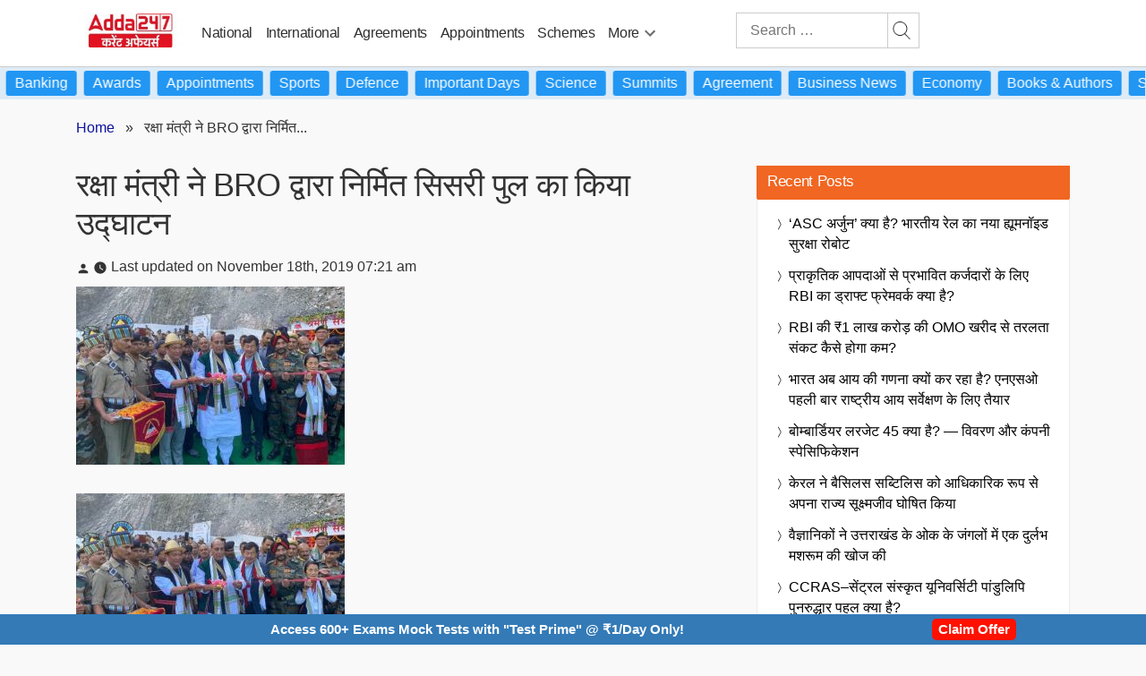

--- FILE ---
content_type: text/javascript
request_url: https://hindicurrentaffairs.adda247.com/wp-content/plugins/adda_related_infinite_scroll/scroll.js
body_size: 1436
content:
jQuery(function ($) {
    const MAX = parseInt(related_posts_ajax.max || 10, 10);
    let offset = 0;
    let loading = false;
    let finished = false;

    const container = document.querySelector('#related-posts-container');
    const mainPost = document.querySelector('.main-post, .entry, article');

    // Ensure main post has data-url
    if (mainPost && !mainPost.dataset.url) {
        mainPost.dataset.url = window.location.href;
    }

    // === Update URL + Title ===
    function updateUrlFor(el) {
        if (!el) return;
        const newUrl = el.getAttribute('data-url');
        if (newUrl && newUrl !== location.href) {
            history.replaceState({}, '', newUrl);
            const titleEl = el.querySelector('.entry-title, h1, h2');
            if (titleEl) document.title = titleEl.textContent.trim();
        }
    }

    // === Detect which post is at viewport center ===
    function getPostAtCenter() {
        const centerY = window.innerHeight / 2;
        const candidates = [mainPost, ...document.querySelectorAll('.related-post')];
        for (const el of candidates) {
            if (!el) continue;
            const rect = el.getBoundingClientRect();
            if (rect.top <= centerY && rect.bottom >= centerY) {
                return el;
            }
        }
        return null;
    }

    function onScroll() {
        const current = getPostAtCenter();
        if (current) updateUrlFor(current);
    }

    // === Append AJAX HTML ===
    function appendRelatedHtml(html) {
        const $temp = $('<div>').html(html);
        const $newPosts = $temp.find('.related-post').addBack('.related-post');
        $newPosts.each(function () {
            if (container) {
                container.append(this);
                // Update URL immediately for new post
                updateUrlFor(this);
            }
        });
    }

    // === AJAX loader ===
    function loadRelatedPost() {
        if (loading || finished) return;
        if (offset >= MAX) { finished = true; return; }

        loading = true;
        $('#loader').show();

        $.post(related_posts_ajax.ajax_url, {
            action: 'load_related_post',
            post_id: related_posts_ajax.post_id,
            offset: offset,
            nonce: related_posts_ajax.nonce
        })
        .done(function (response) {
            $('#loader').hide();
            const res = (typeof response === 'string') ? response.trim() : response;
            if (res === 'no-more' || res === '') {
                finished = true;
            } else {
                appendRelatedHtml(response);
                offset++;
                if (offset >= MAX) finished = true;
            }
        })
        .fail(() => {
            $('#loader').hide();
            console.error('Failed to load related post.');
        })
        .always(() => { loading = false; });
    }
/*
    // === Footer observer: trigger load ===
    const footer = document.querySelector('.site-footer');
    if (footer) {
        const footerObserver = new IntersectionObserver((entries) => {
            entries.forEach(entry => {
                if (entry.isIntersecting && !finished) {
                    loadRelatedPost();
                }
            });
        }, { threshold: 0.1 });
        footerObserver.observe(footer);
    }
*/


// === Observer trigger for Desktop & Mobile ===

    function setupObserver() {

        let triggerEl;



        if (window.innerWidth <= 768) {

            // Mobile → trigger on sidebar_main

            triggerEl = document.querySelector('.sidebar_main');

        } else {

            // Desktop → trigger on site-footer

            triggerEl = document.querySelector('.site-footer');

        }



        if (triggerEl) {

            const triggerObserver = new IntersectionObserver((entries) => {

                entries.forEach(entry => {

                    if (entry.isIntersecting && !finished) {

                        loadRelatedPost();

                    }

                });

            }, { threshold: 0.1 });

            triggerObserver.observe(triggerEl);

        }

    }



    setupObserver();

    
    // === Handle browser back/forward ===
    window.addEventListener('popstate', function () {
        const currentUrl = location.href;
        const all = document.querySelectorAll('.related-post, .entry, .main-post, article');
        for (const el of all) {
            if (el.getAttribute('data-url') === currentUrl) {
                el.scrollIntoView({ behavior: 'auto', block: 'start' });
                return;
            }
        }
    });

    // === Scroll + resize handlers ===
    window.addEventListener('scroll', onScroll, { passive: true });
    window.addEventListener('resize', onScroll);
    setTimeout(onScroll, 300); // run once on load
});
